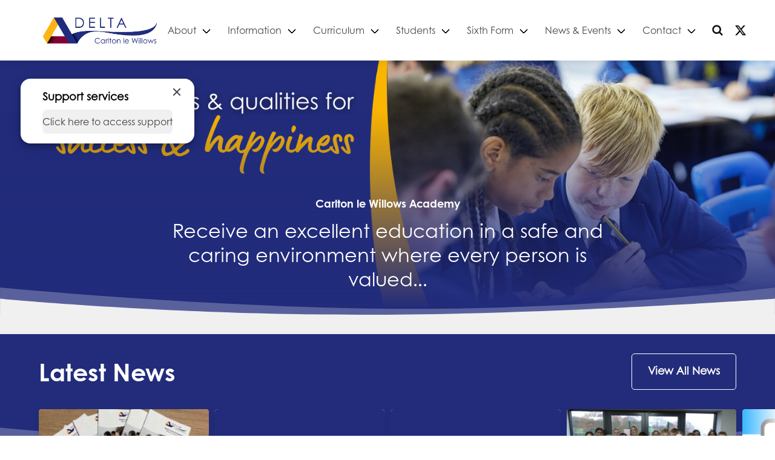

--- FILE ---
content_type: text/html; charset=UTF-8
request_url: https://clwacademy.org.uk/
body_size: 12420
content:
<!DOCTYPE html>
<html lang="en-GB" class="no-js">
	<head>
		<meta charset="UTF-8">
		<meta name="viewport" content="width=device-width, initial-scale=1">

		<link href="//www.google-analytics.com" rel="dns-prefetch">

		<meta http-equiv="X-UA-Compatible" content="IE=edge,chrome=1">
		<meta name="viewport" content="width=device-width, initial-scale=1.0">
		<meta name="description" content="Delta Academies Trust">

		<meta name='robots' content='index, follow, max-image-preview:large, max-snippet:-1, max-video-preview:-1' />
	<style>img:is([sizes="auto" i], [sizes^="auto," i]) { contain-intrinsic-size: 3000px 1500px }</style>
	
<!-- Google Tag Manager for WordPress by gtm4wp.com -->
<script data-cfasync="false" data-pagespeed-no-defer>
	var gtm4wp_datalayer_name = "dataLayer";
	var dataLayer = dataLayer || [];
</script>
<!-- End Google Tag Manager for WordPress by gtm4wp.com -->
	<!-- This site is optimized with the Yoast SEO plugin v26.7 - https://yoast.com/wordpress/plugins/seo/ -->
	<title>Carlton le Willows Academy - Carlton le Willows Academy</title>
	<link rel="canonical" href="https://clwacademy.org.uk/" />
	<meta property="og:locale" content="en_GB" />
	<meta property="og:type" content="website" />
	<meta property="og:title" content="Carlton le Willows Academy - Carlton le Willows Academy" />
	<meta property="og:url" content="https://clwacademy.org.uk/" />
	<meta property="og:site_name" content="Carlton le Willows Academy" />
	<meta property="article:modified_time" content="2025-07-18T10:30:49+00:00" />
	<meta property="og:image" content="https://clwacademy.org.uk/wp-content/uploads/sites/135/sites/386/2023/12/Academy-Open-evening-X-header.png" />
	<meta property="og:image:width" content="1500" />
	<meta property="og:image:height" content="500" />
	<meta property="og:image:type" content="image/png" />
	<meta name="twitter:card" content="summary_large_image" />
	<script type="application/ld+json" class="yoast-schema-graph">{"@context":"https://schema.org","@graph":[{"@type":"WebPage","@id":"https://clwacademy.org.uk/","url":"https://clwacademy.org.uk/","name":"Carlton le Willows Academy - Carlton le Willows Academy","isPartOf":{"@id":"https://clwacademy.org.uk/#website"},"about":{"@id":"https://clwacademy.org.uk/#organization"},"primaryImageOfPage":{"@id":"https://clwacademy.org.uk/#primaryimage"},"image":{"@id":"https://clwacademy.org.uk/#primaryimage"},"thumbnailUrl":"https://clwacademy.org.uk/wp-content/uploads/sites/135/sites/386/2023/12/Academy-Open-evening-X-header.png","datePublished":"2023-12-01T14:46:56+00:00","dateModified":"2025-07-18T10:30:49+00:00","breadcrumb":{"@id":"https://clwacademy.org.uk/#breadcrumb"},"inLanguage":"en-GB","potentialAction":[{"@type":"ReadAction","target":["https://clwacademy.org.uk/"]}]},{"@type":"ImageObject","inLanguage":"en-GB","@id":"https://clwacademy.org.uk/#primaryimage","url":"https://clwacademy.org.uk/wp-content/uploads/sites/135/sites/386/2023/12/Academy-Open-evening-X-header.png","contentUrl":"https://clwacademy.org.uk/wp-content/uploads/sites/135/sites/386/2023/12/Academy-Open-evening-X-header.png","width":1500,"height":500},{"@type":"BreadcrumbList","@id":"https://clwacademy.org.uk/#breadcrumb","itemListElement":[{"@type":"ListItem","position":1,"name":"Home"}]},{"@type":"WebSite","@id":"https://clwacademy.org.uk/#website","url":"https://clwacademy.org.uk/","name":"Carlton le Willows Academy","description":"Delta Academies Trust","publisher":{"@id":"https://clwacademy.org.uk/#organization"},"potentialAction":[{"@type":"SearchAction","target":{"@type":"EntryPoint","urlTemplate":"https://clwacademy.org.uk/?s={search_term_string}"},"query-input":{"@type":"PropertyValueSpecification","valueRequired":true,"valueName":"search_term_string"}}],"inLanguage":"en-GB"},{"@type":"Organization","@id":"https://clwacademy.org.uk/#organization","name":"Carlton le Willows Academy","url":"https://clwacademy.org.uk/","logo":{"@type":"ImageObject","inLanguage":"en-GB","@id":"https://clwacademy.org.uk/#/schema/logo/image/","url":"https://clwacademy.org.uk/wp-content/uploads/sites/135/sites/386/2023/12/cropped-CarltonleWillows_DELTA-01-e1702288646652.png","contentUrl":"https://clwacademy.org.uk/wp-content/uploads/sites/135/sites/386/2023/12/cropped-CarltonleWillows_DELTA-01-e1702288646652.png","width":1512,"height":455,"caption":"Carlton le Willows Academy"},"image":{"@id":"https://clwacademy.org.uk/#/schema/logo/image/"}}]}</script>
	<!-- / Yoast SEO plugin. -->


<link rel='dns-prefetch' href='//clwacademy.org.uk' />
<link rel='dns-prefetch' href='//www.googletagmanager.com' />
<link rel="alternate" type="application/rss+xml" title="Carlton le Willows Academy &raquo; Feed" href="https://clwacademy.org.uk/feed/" />
<link rel="alternate" type="application/rss+xml" title="Carlton le Willows Academy &raquo; Comments Feed" href="https://clwacademy.org.uk/comments/feed/" />
<link rel="alternate" type="text/calendar" title="Carlton le Willows Academy &raquo; iCal Feed" href="https://clwacademy.org.uk/events/?ical=1" />
<link rel='stylesheet' id='wp-block-library-css' href='https://clwacademy.org.uk/wp-includes/css/dist/block-library/style.min.css?ver=6.8.3' type='text/css' media='all' />
<style id='classic-theme-styles-inline-css' type='text/css'>
/*! This file is auto-generated */
.wp-block-button__link{color:#fff;background-color:#32373c;border-radius:9999px;box-shadow:none;text-decoration:none;padding:calc(.667em + 2px) calc(1.333em + 2px);font-size:1.125em}.wp-block-file__button{background:#32373c;color:#fff;text-decoration:none}
</style>
<style id='global-styles-inline-css' type='text/css'>
:root{--wp--preset--aspect-ratio--square: 1;--wp--preset--aspect-ratio--4-3: 4/3;--wp--preset--aspect-ratio--3-4: 3/4;--wp--preset--aspect-ratio--3-2: 3/2;--wp--preset--aspect-ratio--2-3: 2/3;--wp--preset--aspect-ratio--16-9: 16/9;--wp--preset--aspect-ratio--9-16: 9/16;--wp--preset--color--black: #000000;--wp--preset--color--cyan-bluish-gray: #abb8c3;--wp--preset--color--white: #ffffff;--wp--preset--color--pale-pink: #f78da7;--wp--preset--color--vivid-red: #cf2e2e;--wp--preset--color--luminous-vivid-orange: #ff6900;--wp--preset--color--luminous-vivid-amber: #fcb900;--wp--preset--color--light-green-cyan: #7bdcb5;--wp--preset--color--vivid-green-cyan: #00d084;--wp--preset--color--pale-cyan-blue: #8ed1fc;--wp--preset--color--vivid-cyan-blue: #0693e3;--wp--preset--color--vivid-purple: #9b51e0;--wp--preset--color--blue: #222c7b;--wp--preset--color--purple: #87022e;--wp--preset--color--yellow: #fab500;--wp--preset--gradient--vivid-cyan-blue-to-vivid-purple: linear-gradient(135deg,rgba(6,147,227,1) 0%,rgb(155,81,224) 100%);--wp--preset--gradient--light-green-cyan-to-vivid-green-cyan: linear-gradient(135deg,rgb(122,220,180) 0%,rgb(0,208,130) 100%);--wp--preset--gradient--luminous-vivid-amber-to-luminous-vivid-orange: linear-gradient(135deg,rgba(252,185,0,1) 0%,rgba(255,105,0,1) 100%);--wp--preset--gradient--luminous-vivid-orange-to-vivid-red: linear-gradient(135deg,rgba(255,105,0,1) 0%,rgb(207,46,46) 100%);--wp--preset--gradient--very-light-gray-to-cyan-bluish-gray: linear-gradient(135deg,rgb(238,238,238) 0%,rgb(169,184,195) 100%);--wp--preset--gradient--cool-to-warm-spectrum: linear-gradient(135deg,rgb(74,234,220) 0%,rgb(151,120,209) 20%,rgb(207,42,186) 40%,rgb(238,44,130) 60%,rgb(251,105,98) 80%,rgb(254,248,76) 100%);--wp--preset--gradient--blush-light-purple: linear-gradient(135deg,rgb(255,206,236) 0%,rgb(152,150,240) 100%);--wp--preset--gradient--blush-bordeaux: linear-gradient(135deg,rgb(254,205,165) 0%,rgb(254,45,45) 50%,rgb(107,0,62) 100%);--wp--preset--gradient--luminous-dusk: linear-gradient(135deg,rgb(255,203,112) 0%,rgb(199,81,192) 50%,rgb(65,88,208) 100%);--wp--preset--gradient--pale-ocean: linear-gradient(135deg,rgb(255,245,203) 0%,rgb(182,227,212) 50%,rgb(51,167,181) 100%);--wp--preset--gradient--electric-grass: linear-gradient(135deg,rgb(202,248,128) 0%,rgb(113,206,126) 100%);--wp--preset--gradient--midnight: linear-gradient(135deg,rgb(2,3,129) 0%,rgb(40,116,252) 100%);--wp--preset--font-size--small: 13px;--wp--preset--font-size--medium: 20px;--wp--preset--font-size--large: 36px;--wp--preset--font-size--x-large: 42px;--wp--preset--spacing--20: 0.44rem;--wp--preset--spacing--30: 0.67rem;--wp--preset--spacing--40: 1rem;--wp--preset--spacing--50: 1.5rem;--wp--preset--spacing--60: 2.25rem;--wp--preset--spacing--70: 3.38rem;--wp--preset--spacing--80: 5.06rem;--wp--preset--shadow--natural: 6px 6px 9px rgba(0, 0, 0, 0.2);--wp--preset--shadow--deep: 12px 12px 50px rgba(0, 0, 0, 0.4);--wp--preset--shadow--sharp: 6px 6px 0px rgba(0, 0, 0, 0.2);--wp--preset--shadow--outlined: 6px 6px 0px -3px rgba(255, 255, 255, 1), 6px 6px rgba(0, 0, 0, 1);--wp--preset--shadow--crisp: 6px 6px 0px rgba(0, 0, 0, 1);}:where(.is-layout-flex){gap: 0.5em;}:where(.is-layout-grid){gap: 0.5em;}body .is-layout-flex{display: flex;}.is-layout-flex{flex-wrap: wrap;align-items: center;}.is-layout-flex > :is(*, div){margin: 0;}body .is-layout-grid{display: grid;}.is-layout-grid > :is(*, div){margin: 0;}:where(.wp-block-columns.is-layout-flex){gap: 2em;}:where(.wp-block-columns.is-layout-grid){gap: 2em;}:where(.wp-block-post-template.is-layout-flex){gap: 1.25em;}:where(.wp-block-post-template.is-layout-grid){gap: 1.25em;}.has-black-color{color: var(--wp--preset--color--black) !important;}.has-cyan-bluish-gray-color{color: var(--wp--preset--color--cyan-bluish-gray) !important;}.has-white-color{color: var(--wp--preset--color--white) !important;}.has-pale-pink-color{color: var(--wp--preset--color--pale-pink) !important;}.has-vivid-red-color{color: var(--wp--preset--color--vivid-red) !important;}.has-luminous-vivid-orange-color{color: var(--wp--preset--color--luminous-vivid-orange) !important;}.has-luminous-vivid-amber-color{color: var(--wp--preset--color--luminous-vivid-amber) !important;}.has-light-green-cyan-color{color: var(--wp--preset--color--light-green-cyan) !important;}.has-vivid-green-cyan-color{color: var(--wp--preset--color--vivid-green-cyan) !important;}.has-pale-cyan-blue-color{color: var(--wp--preset--color--pale-cyan-blue) !important;}.has-vivid-cyan-blue-color{color: var(--wp--preset--color--vivid-cyan-blue) !important;}.has-vivid-purple-color{color: var(--wp--preset--color--vivid-purple) !important;}.has-black-background-color{background-color: var(--wp--preset--color--black) !important;}.has-cyan-bluish-gray-background-color{background-color: var(--wp--preset--color--cyan-bluish-gray) !important;}.has-white-background-color{background-color: var(--wp--preset--color--white) !important;}.has-pale-pink-background-color{background-color: var(--wp--preset--color--pale-pink) !important;}.has-vivid-red-background-color{background-color: var(--wp--preset--color--vivid-red) !important;}.has-luminous-vivid-orange-background-color{background-color: var(--wp--preset--color--luminous-vivid-orange) !important;}.has-luminous-vivid-amber-background-color{background-color: var(--wp--preset--color--luminous-vivid-amber) !important;}.has-light-green-cyan-background-color{background-color: var(--wp--preset--color--light-green-cyan) !important;}.has-vivid-green-cyan-background-color{background-color: var(--wp--preset--color--vivid-green-cyan) !important;}.has-pale-cyan-blue-background-color{background-color: var(--wp--preset--color--pale-cyan-blue) !important;}.has-vivid-cyan-blue-background-color{background-color: var(--wp--preset--color--vivid-cyan-blue) !important;}.has-vivid-purple-background-color{background-color: var(--wp--preset--color--vivid-purple) !important;}.has-black-border-color{border-color: var(--wp--preset--color--black) !important;}.has-cyan-bluish-gray-border-color{border-color: var(--wp--preset--color--cyan-bluish-gray) !important;}.has-white-border-color{border-color: var(--wp--preset--color--white) !important;}.has-pale-pink-border-color{border-color: var(--wp--preset--color--pale-pink) !important;}.has-vivid-red-border-color{border-color: var(--wp--preset--color--vivid-red) !important;}.has-luminous-vivid-orange-border-color{border-color: var(--wp--preset--color--luminous-vivid-orange) !important;}.has-luminous-vivid-amber-border-color{border-color: var(--wp--preset--color--luminous-vivid-amber) !important;}.has-light-green-cyan-border-color{border-color: var(--wp--preset--color--light-green-cyan) !important;}.has-vivid-green-cyan-border-color{border-color: var(--wp--preset--color--vivid-green-cyan) !important;}.has-pale-cyan-blue-border-color{border-color: var(--wp--preset--color--pale-cyan-blue) !important;}.has-vivid-cyan-blue-border-color{border-color: var(--wp--preset--color--vivid-cyan-blue) !important;}.has-vivid-purple-border-color{border-color: var(--wp--preset--color--vivid-purple) !important;}.has-vivid-cyan-blue-to-vivid-purple-gradient-background{background: var(--wp--preset--gradient--vivid-cyan-blue-to-vivid-purple) !important;}.has-light-green-cyan-to-vivid-green-cyan-gradient-background{background: var(--wp--preset--gradient--light-green-cyan-to-vivid-green-cyan) !important;}.has-luminous-vivid-amber-to-luminous-vivid-orange-gradient-background{background: var(--wp--preset--gradient--luminous-vivid-amber-to-luminous-vivid-orange) !important;}.has-luminous-vivid-orange-to-vivid-red-gradient-background{background: var(--wp--preset--gradient--luminous-vivid-orange-to-vivid-red) !important;}.has-very-light-gray-to-cyan-bluish-gray-gradient-background{background: var(--wp--preset--gradient--very-light-gray-to-cyan-bluish-gray) !important;}.has-cool-to-warm-spectrum-gradient-background{background: var(--wp--preset--gradient--cool-to-warm-spectrum) !important;}.has-blush-light-purple-gradient-background{background: var(--wp--preset--gradient--blush-light-purple) !important;}.has-blush-bordeaux-gradient-background{background: var(--wp--preset--gradient--blush-bordeaux) !important;}.has-luminous-dusk-gradient-background{background: var(--wp--preset--gradient--luminous-dusk) !important;}.has-pale-ocean-gradient-background{background: var(--wp--preset--gradient--pale-ocean) !important;}.has-electric-grass-gradient-background{background: var(--wp--preset--gradient--electric-grass) !important;}.has-midnight-gradient-background{background: var(--wp--preset--gradient--midnight) !important;}.has-small-font-size{font-size: var(--wp--preset--font-size--small) !important;}.has-medium-font-size{font-size: var(--wp--preset--font-size--medium) !important;}.has-large-font-size{font-size: var(--wp--preset--font-size--large) !important;}.has-x-large-font-size{font-size: var(--wp--preset--font-size--x-large) !important;}
:where(.wp-block-post-template.is-layout-flex){gap: 1.25em;}:where(.wp-block-post-template.is-layout-grid){gap: 1.25em;}
:where(.wp-block-columns.is-layout-flex){gap: 2em;}:where(.wp-block-columns.is-layout-grid){gap: 2em;}
:root :where(.wp-block-pullquote){font-size: 1.5em;line-height: 1.6;}
</style>
<link rel='stylesheet' id='wp-smart-crop-renderer-css' href='https://clwacademy.org.uk/wp-content/plugins/wp-smartcrop/css/image-renderer.css?ver=2.0.10' type='text/css' media='all' />
<link rel='stylesheet' id='child-styles-css' href='https://clwacademy.org.uk/wp-content/themes/delta--academies/resources/dist/css/style.min.css?ver=1.5.4' type='text/css' media='all' />
<link rel='stylesheet' id='css_swiper-css' href='https://clwacademy.org.uk/wp-content/themes/delta-trust--parent/resources/dist/swiper/swiper-bundle.min.css?ver=1.5.27' type='text/css' media='all' />
<link rel='stylesheet' id='parent-styles-css' href='https://clwacademy.org.uk/wp-content/themes/delta-trust--parent/resources/dist/css/style.min.css?ver=1.5.27' type='text/css' media='all' />
<script type="text/javascript" src="https://clwacademy.org.uk/wp-includes/js/jquery/jquery.min.js?ver=3.7.1" id="jquery-core-js"></script>
<script type="text/javascript" src="https://clwacademy.org.uk/wp-includes/js/jquery/jquery-migrate.min.js?ver=3.4.1" id="jquery-migrate-js"></script>
<link rel="https://api.w.org/" href="https://clwacademy.org.uk/wp-json/" /><link rel="alternate" title="JSON" type="application/json" href="https://clwacademy.org.uk/wp-json/wp/v2/pages/340" />
<link rel='shortlink' href='https://clwacademy.org.uk/' />
<link rel="alternate" title="oEmbed (JSON)" type="application/json+oembed" href="https://clwacademy.org.uk/wp-json/oembed/1.0/embed?url=https%3A%2F%2Fclwacademy.org.uk%2F" />
<link rel="alternate" title="oEmbed (XML)" type="text/xml+oembed" href="https://clwacademy.org.uk/wp-json/oembed/1.0/embed?url=https%3A%2F%2Fclwacademy.org.uk%2F&#038;format=xml" />

<style>
	.popup .img {
		max-width: 50px;
		max-height: 50px;
	}

	.popup {
		position: absolute;
		top: 130px;
		left: 34px;
		display: flex;
		min-width: 200px;
		max-width: 400px;
		background-color: #fff;
		border-radius: 16px;
		padding: 16px 16px 8px;
		z-index: 9999;
		box-shadow: 0 4px 8px 0 rgba(0, 0, 0, 0.2), 0 6px 20px 0 rgba(0, 0, 0, 0.19);
	}

	@media(max-width: 768px) {
		.popup {
			max-width: 96%;
			min-width: 96%;
			width: 96%;
			left: 2%;
			margin: 0;
		}
	}

	.popup.right {
		right: 2%;
		left: initial;
	}

	.popup__img--wrap {
		display: flex;
		justify-content: center;
		align-items: center;
		width: 60px;
		height: 60px;
		border-radius: 60%;
		background-color: #FEEDF6;
	}

	.popup__img--wrap img {
		width: 30px;
		height: 30px;
	}

	.popup__message {
		padding: 0 20px;
		position: relative;
	}

	.popup__message-title {
		font-size: 18px;
		font-weight: 700;
	}

	.popup__button--add,
	.popup__button--dismiss {
		display: flex;
		align-items: center;
		justify-content: center;
		width: 100%;
		border-radius: 8px;
		height: 40px;
		margin: 8px 0;
		transition: all 0.4s ease-in;
	}

	.popup__button--add {
		background: #fff;
		color: #3f4444;
		border: 1px solid #3f4444;
	}

	.popup__button--add:hover {
		background: #f0f0f0;
		color: #3f4444;
		text-decoration: none;
	}

	.popup__button--dismiss {
		background: #f0f0f0;
		color: #3f4444;
	}

	.popup__button--dismiss a {
		font-weight: 700;
	}

	.popup__button--dismiss:hover {
		background: #e6e6e6;
		color: #3f4444;
		text-decoration: none;
	}

	.popup__close {
		position: absolute;
		top: 5px;
		right: 5px;
		width: 16px;
		height: 16px;
		cursor: pointer;
	}

	.popup__close span {
		position: absolute;
		top: 0;
		left: 0;
		transform: rotate(45deg);
		background-color: #3f4444;
		height: 2px;
		width: 16px;
	}

	.popup__close span:last-child {
		transform: rotate(-45deg);
	}
</style>


<script>
	/**
	 * CHANGED: use PHP-generated unique cookie name.
	 */
	const ALERT_COOKIE_KEY = "smile-alert-dismissed-f903603744b80a2a0b36068853a4635b";

	function createCookie(name, value, days) {
		var expires;

		if (days) {
			var date = new Date();
			date.setTime(date.getTime() + (days * 24 * 60 * 60 * 1000));
			expires = "; expires=" + date.toGMTString();
		} else {
			expires = "";
		}

		// Optional: set SameSite=Lax; add Secure on HTTPS
		var secure = (location.protocol === 'https:') ? '; Secure' : '';
		document.cookie = encodeURIComponent(name) + "=" + encodeURIComponent(value) + expires + "; path=/; samesite=lax" + secure;
	}

	function getCookie(cname) {
		let name = cname + "=";
		let decodedCookie = decodeURIComponent(document.cookie);
		let ca = decodedCookie.split(';');

		for(let i = 0; i < ca.length; i++) {
			let c = ca[i];
			while (c.charAt(0) == ' ') {
				c = c.substring(1);
			}
			if (c.indexOf(name) == 0) {
				return c.substring(name.length, c.length);
			}
		}
		return "";
	}

	window.addEventListener('load', function () {
		var body = document.body;
		var message = ``;

		/**
		 * CHANGED: read/write the unique cookie instead of a fixed name.
		 */
		var cookie = getCookie(ALERT_COOKIE_KEY);

		if ( '1' !== cookie ) {
			body.insertAdjacentHTML(
				'afterbegin',
				`<div class="popup left" id="smile-popup-alert" style="top: 130px;">
		<div class="popup__message">
			<div class="popup__close" style="float: right;" id="dismiss-smile-alert">
		<span></span>
		<span></span>
	</div>
			<div class="popup__message-title">
				Support services
			</div>
			<div class="popup__message-body">
				
			</div>
			<a class="popup__button--dismiss" href="https://clwacademy.org.uk/knowledge-base/pupil-safety/">Click here to access support</a>
		</div>
	</div>`
			);
		}

		if ( document.getElementById('dismiss-smile-alert') ) {
			document.getElementById('dismiss-smile-alert').addEventListener('click', function() {
				document.getElementById('smile-popup-alert').style.display = 'none';
				// CHANGED: add 30-day expiry so dismissal persists predictably
				createCookie(ALERT_COOKIE_KEY, '1', 30);
			})
		}

	});
</script>

<meta name="generator" content="Heroic Knowledge Base v2.21.1" />
<meta name="generator" content="Site Kit by Google 1.170.0" /><meta name="tec-api-version" content="v1"><meta name="tec-api-origin" content="https://clwacademy.org.uk"><link rel="alternate" href="https://clwacademy.org.uk/wp-json/tribe/events/v1/" />
<!-- Google Tag Manager for WordPress by gtm4wp.com -->
<!-- GTM Container placement set to footer -->
<script data-cfasync="false" data-pagespeed-no-defer>
	var dataLayer_content = {"pagePostType":"frontpage","pagePostType2":"single-page","pagePostAuthor":"Jon"};
	dataLayer.push( dataLayer_content );
</script>
<script data-cfasync="false" data-pagespeed-no-defer>
(function(w,d,s,l,i){w[l]=w[l]||[];w[l].push({'gtm.start':
new Date().getTime(),event:'gtm.js'});var f=d.getElementsByTagName(s)[0],
j=d.createElement(s),dl=l!='dataLayer'?'&l='+l:'';j.async=true;j.src=
'//www.googletagmanager.com/gtm.js?id='+i+dl;f.parentNode.insertBefore(j,f);
})(window,document,'script','dataLayer','GTM-T5V8WQRB');
</script>
<!-- End Google Tag Manager for WordPress by gtm4wp.com --><link rel="icon" href="https://clwacademy.org.uk/wp-content/uploads/sites/135/sites/386/2023/12/cropped-DATelement-small-32x32.jpg" sizes="32x32" />
<link rel="icon" href="https://clwacademy.org.uk/wp-content/uploads/sites/135/sites/386/2023/12/cropped-DATelement-small-192x192.jpg" sizes="192x192" />
<link rel="apple-touch-icon" href="https://clwacademy.org.uk/wp-content/uploads/sites/135/sites/386/2023/12/cropped-DATelement-small-180x180.jpg" />
<meta name="msapplication-TileImage" content="https://clwacademy.org.uk/wp-content/uploads/sites/135/sites/386/2023/12/cropped-DATelement-small-270x270.jpg" />
	</head>

	
	<body class="home wp-singular page-template-default page page-id-340 wp-custom-logo wp-theme-delta-trust--parent wp-child-theme-delta--academies tribe-no-js">
		
			<a href="#main" class="skip-to">Skip to main</a>

			<nav class="navbar" id="navbar" role="navigation" aria-label="main navigation">
				<div class="container">
					<div class="navbar-brand">
						<a class="logo logo--header" href="https://clwacademy.org.uk" title="Go to home page">
							<img src="https://clwacademy.org.uk/wp-content/uploads/sites/135/sites/386/2023/12/cropped-CarltonleWillows_DELTA-01-e1702288646652.png" alt="Carlton le Willows Academy" class="logo__img">						</a>

						<a role="button" class="navbar-burger" id="toggle-menu">
							<span aria-hidden="true"></span>
							<span aria-hidden="true"></span>
							<span aria-hidden="true"></span>
							<div class="navbar-burger-text">Menu</div>
						</a>
					</div>
					<div class="navbar-menu" id="menu">
						<div class="navbar-end">
							<div class="navbar-item has-dropdown is-hoverable" data-target="dropdown"><!-- START DROPDOWN-->
<a class="menu-item menu-item-type-post_type menu-item-object-page menu-item-has-children menu-item-23 navbar-item dropdown navbar-link" title="About" href="https://clwacademy.org.uk/about/" id="menu-item-23">About</a><div class="navbar-dropdown is-boxed"><a class="menu-item menu-item-type-post_type menu-item-object-page menu-item-46 navbar-item" title="Ethos &amp; Values" href="https://clwacademy.org.uk/about/ethos-values/">Ethos &amp; Values</a>
<a class="menu-item menu-item-type-post_type menu-item-object-page menu-item-45 navbar-item" title="Mission Statement" href="https://clwacademy.org.uk/about/mission-statement/">Mission Statement</a>
<a class="menu-item menu-item-type-post_type menu-item-object-page menu-item-44 navbar-item" title="Prospectus" href="https://clwacademy.org.uk/about/prospectus/">Prospectus</a>
<a class="menu-item menu-item-type-post_type menu-item-object-page menu-item-43 navbar-item" title="Trust Promise" href="https://clwacademy.org.uk/about/trust-promise/">Trust Promise</a>
<a class="menu-item menu-item-type-post_type menu-item-object-page menu-item-42 navbar-item" title="Teaching &amp; Learning" href="https://clwacademy.org.uk/about/teaching-learning/">Teaching &amp; Learning</a>
<a class="menu-item menu-item-type-custom menu-item-object-custom menu-item-47 navbar-item" title="Ofsted" href="https://reports.ofsted.gov.uk/provider/23/150524">Ofsted</a>
<a class="menu-item menu-item-type-post_type menu-item-object-page menu-item-41 navbar-item" title="Awards" href="https://clwacademy.org.uk/about/awards/">Awards</a>
<a class="menu-item menu-item-type-post_type menu-item-object-page menu-item-40 navbar-item" title="Services &amp; Lettings" href="https://clwacademy.org.uk/about/services-lettings/">Services &amp; Lettings</a>
<a class="menu-item menu-item-type-custom menu-item-object-custom menu-item-443 navbar-item" title="Academy Statutory Information" href="https://www.clwacademy.org.uk/knowledge-base/academy-statutory-governance-and-policy/">Academy Statutory Information</a>
<a class="menu-item menu-item-type-custom menu-item-object-custom menu-item-429 navbar-item" title="Trust Statutory Governance" href="https://www.deltatrust.org.uk/knowledge-base/governance-and-policy-documents/">Trust Statutory Governance</a>
</div><!-- END LEVEL -->
</div><!-- END DROPDOWN-->
<div class="navbar-item has-dropdown is-hoverable" data-target="dropdown"><!-- START DROPDOWN-->
<a class="menu-item menu-item-type-custom menu-item-object-custom menu-item-has-children menu-item-51 navbar-item dropdown navbar-link" title="Information" href="#" id="menu-item-51">Information</a><div class="navbar-dropdown is-boxed">	<div class="navbar-item has-dropdown is-hoverable" data-target="dropdown"><!-- START DROPDOWN-->
<a class="menu-item menu-item-type-custom menu-item-object-custom menu-item-has-children menu-item-52 navbar-item dropdown navbar-link" title="Academy" href="#" id="menu-item-52">Academy</a>	<div class="navbar-dropdown is-boxed"><a class="menu-item menu-item-type-custom menu-item-object-custom menu-item-62 navbar-item" title="Attendance" href="https://www.clwacademy.org.uk/knowledge-base/attendance/">Attendance</a>
<a class="menu-item menu-item-type-custom menu-item-object-custom menu-item-63 navbar-item" title="Academy Day" href="https://www.clwacademy.org.uk/knowledge-base/academy-day/">Academy Day</a>
<a class="menu-item menu-item-type-custom menu-item-object-custom menu-item-64 navbar-item" title="Catering" href="https://www.clwacademy.org.uk/knowledge-base/catering/">Catering</a>
<a class="menu-item menu-item-type-post_type menu-item-object-page menu-item-1382 navbar-item" title="Enrichment" href="https://clwacademy.org.uk/enrichment-2/">Enrichment</a>
<a class="menu-item menu-item-type-post_type menu-item-object-page menu-item-2093 navbar-item" title="Parent Partnership" href="https://clwacademy.org.uk/parent-partnership/">Parent Partnership</a>
	</div><!-- END LEVEL -->
</div><!-- END DROPDOWN-->
<a class="menu-item menu-item-type-post_type menu-item-object-page menu-item-85 navbar-item" title="Pupil Premium" href="https://clwacademy.org.uk/pupil-premium/">Pupil Premium</a>
<a class="menu-item menu-item-type-post_type menu-item-object-page menu-item-84 navbar-item" title="SEND" href="https://clwacademy.org.uk/send/">SEND</a>
<a class="menu-item menu-item-type-post_type menu-item-object-page menu-item-83 navbar-item" title="Transition" href="https://clwacademy.org.uk/transition/">Transition</a>
<a class="menu-item menu-item-type-post_type menu-item-object-page menu-item-82 navbar-item" title="Student Leadership" href="https://clwacademy.org.uk/student-leadership/">Student Leadership</a>
	<div class="navbar-item has-dropdown is-hoverable" data-target="dropdown"><!-- START DROPDOWN-->
<a class="menu-item menu-item-type-custom menu-item-object-custom menu-item-has-children menu-item-65 navbar-item dropdown navbar-link" title="Uniform" href="https://www.clwacademy.org.uk/knowledge-base/uniform/" id="menu-item-65">Uniform</a>	<div class="navbar-dropdown is-boxed"><a class="menu-item menu-item-type-post_type menu-item-object-page menu-item-1737 navbar-item" title="Hair, Jewellery, Make Up" href="https://clwacademy.org.uk/hair-jewellery-make-up/">Hair, Jewellery, Make Up</a>
<a class="menu-item menu-item-type-post_type menu-item-object-page menu-item-1732 navbar-item" title="Other Equipment" href="https://clwacademy.org.uk/other-equipment/">Other Equipment</a>
	</div><!-- END LEVEL -->
</div><!-- END DROPDOWN-->
</div><!-- END LEVEL -->
</div><!-- END DROPDOWN-->
<div class="navbar-item has-dropdown is-hoverable" data-target="dropdown"><!-- START DROPDOWN-->
<a class="menu-item menu-item-type-custom menu-item-object-custom menu-item-has-children menu-item-87 navbar-item dropdown navbar-link" title="Curriculum" href="#" id="menu-item-87">Curriculum</a><div class="navbar-dropdown is-boxed"><a class="menu-item menu-item-type-post_type menu-item-object-page menu-item-99 navbar-item" title="Curriculum Overview" href="https://clwacademy.org.uk/curriculum-overview/">Curriculum Overview</a>
<a class="menu-item menu-item-type-post_type menu-item-object-page menu-item-1223 navbar-item" title="Year 9 Options Hub" href="https://clwacademy.org.uk/year-9-options-hub/">Year 9 Options Hub</a>
	<div class="navbar-item has-dropdown is-hoverable" data-target="dropdown"><!-- START DROPDOWN-->
<a class="menu-item menu-item-type-post_type menu-item-object-page menu-item-has-children menu-item-103 navbar-item dropdown navbar-link" title="Subjects" href="https://clwacademy.org.uk/curriculum-overview/subjects/" id="menu-item-103">Subjects</a>	<div class="navbar-dropdown is-boxed"><a class="menu-item menu-item-type-post_type menu-item-object-page menu-item-117 navbar-item" title="Core subjects" href="https://clwacademy.org.uk/curriculum-overview/subjects/core/">Core subjects</a>
<a class="menu-item menu-item-type-post_type menu-item-object-page menu-item-116 navbar-item" title="Key Stage 3" href="https://clwacademy.org.uk/curriculum-overview/subjects/key-stage-3/">Key Stage 3</a>
<a class="menu-item menu-item-type-post_type menu-item-object-page menu-item-115 navbar-item" title="Key Stage 4" href="https://clwacademy.org.uk/curriculum-overview/subjects/key-stage-4/">Key Stage 4</a>
<a class="menu-item menu-item-type-post_type menu-item-object-page menu-item-114 navbar-item" title="Key Stage 5" href="https://clwacademy.org.uk/curriculum-overview/subjects/key-stage-5/">Key Stage 5</a>
	</div><!-- END LEVEL -->
</div><!-- END DROPDOWN-->
<a class="menu-item menu-item-type-post_type menu-item-object-page menu-item-101 navbar-item" title="Oracy &amp; Literacy" href="https://clwacademy.org.uk/curriculum-overview/numeracy-literacy/">Oracy &amp; Literacy</a>
<a class="menu-item menu-item-type-post_type menu-item-object-page menu-item-2767 navbar-item" title="Personal Development" href="https://clwacademy.org.uk/personal-development/">Personal Development</a>
	<div class="navbar-item has-dropdown is-hoverable" data-target="dropdown"><!-- START DROPDOWN-->
<a class="menu-item menu-item-type-post_type menu-item-object-page menu-item-has-children menu-item-100 navbar-item dropdown navbar-link" title="Careers" href="https://clwacademy.org.uk/curriculum-overview/careers/" id="menu-item-100">Careers</a>	<div class="navbar-dropdown is-boxed"><a class="menu-item menu-item-type-post_type menu-item-object-page menu-item-125 navbar-item" title="Careers Programme" href="https://clwacademy.org.uk/curriculum-overview/careers/programme/">Careers Programme</a>
<a class="menu-item menu-item-type-post_type menu-item-object-page menu-item-124 navbar-item" title="Pathway" href="https://clwacademy.org.uk/curriculum-overview/careers/pathway/">Pathway</a>
	</div><!-- END LEVEL -->
</div><!-- END DROPDOWN-->
</div><!-- END LEVEL -->
</div><!-- END DROPDOWN-->
<div class="navbar-item has-dropdown is-hoverable" data-target="dropdown"><!-- START DROPDOWN-->
<a class="menu-item menu-item-type-custom menu-item-object-custom menu-item-has-children menu-item-127 navbar-item dropdown navbar-link" title="Students" href="#" id="menu-item-127">Students</a><div class="navbar-dropdown is-boxed"><a class="menu-item menu-item-type-post_type menu-item-object-page menu-item-140 navbar-item" title="Home Learning" href="https://clwacademy.org.uk/home-learning-for-students/">Home Learning</a>
<a class="menu-item menu-item-type-custom menu-item-object-custom menu-item-132 navbar-item" title="Pupil Safety" href="https://www.clwacademy.org.uk/knowledge-base/pupil-safety/">Pupil Safety</a>
	<div class="navbar-item has-dropdown is-hoverable" data-target="dropdown"><!-- START DROPDOWN-->
<a class="menu-item menu-item-type-custom menu-item-object-custom menu-item-has-children menu-item-141 navbar-item dropdown navbar-link" title="Exams" href="#" id="menu-item-141">Exams</a>	<div class="navbar-dropdown is-boxed"><a class="menu-item menu-item-type-post_type menu-item-object-page menu-item-139 navbar-item" title="Exams Information" href="https://clwacademy.org.uk/exams-schedule/">Exams Information</a>
<a class="menu-item menu-item-type-post_type menu-item-object-page menu-item-1840 navbar-item" title="Post Results Services" href="https://clwacademy.org.uk/post-results-services/">Post Results Services</a>
<a class="menu-item menu-item-type-post_type menu-item-object-page menu-item-138 navbar-item" title="Revision" href="https://clwacademy.org.uk/revision-tips/">Revision</a>
<a class="menu-item menu-item-type-post_type menu-item-object-page menu-item-146 navbar-item" title="Parent/Carer Guides" href="https://clwacademy.org.uk/parent-carer-guides/">Parent/Carer Guides</a>
	</div><!-- END LEVEL -->
</div><!-- END DROPDOWN-->
	<div class="navbar-item has-dropdown is-hoverable" data-target="dropdown"><!-- START DROPDOWN-->
<a class="menu-item menu-item-type-custom menu-item-object-custom menu-item-has-children menu-item-1656 navbar-item dropdown navbar-link" title="Student Resources" href="#" id="menu-item-1656">Student Resources</a>	<div class="navbar-dropdown is-boxed"><a class="menu-item menu-item-type-custom menu-item-object-custom menu-item-1655 navbar-item" title="AccessIt Online Library" href="https://uk.accessit.online/crl06/#!dashboard">AccessIt Online Library</a>
	</div><!-- END LEVEL -->
</div><!-- END DROPDOWN-->
</div><!-- END LEVEL -->
</div><!-- END DROPDOWN-->
<div class="navbar-item has-dropdown is-hoverable" data-target="dropdown"><!-- START DROPDOWN-->
<a class="menu-item menu-item-type-post_type menu-item-object-page menu-item-has-children menu-item-581 navbar-item dropdown navbar-link" title="Sixth Form" href="https://clwacademy.org.uk/sixth-form/" id="menu-item-581">Sixth Form</a><div class="navbar-dropdown is-boxed"><a class="menu-item menu-item-type-post_type menu-item-object-page menu-item-616 navbar-item" title="Joining our Sixth Form" href="https://clwacademy.org.uk/joining-our-sixth-form/">Joining our Sixth Form</a>
<a class="menu-item menu-item-type-post_type menu-item-object-page menu-item-619 navbar-item" title="Our Courses" href="https://clwacademy.org.uk/our-courses/">Our Courses</a>
<a class="menu-item menu-item-type-post_type menu-item-object-page menu-item-620 navbar-item" title="Dress Code" href="https://clwacademy.org.uk/dress-code/">Dress Code</a>
<a class="menu-item menu-item-type-post_type menu-item-object-page menu-item-617 navbar-item" title="6th Form Dates" href="https://clwacademy.org.uk/6th-form-dates/">6th Form Dates</a>
<a class="menu-item menu-item-type-post_type menu-item-object-page menu-item-2875 navbar-item" title="Destinations" href="https://clwacademy.org.uk/destinations/">Destinations</a>
<a class="menu-item menu-item-type-post_type menu-item-object-page menu-item-2781 navbar-item" title="Sixth Form Newsletters" href="https://clwacademy.org.uk/sixth-form-newsletters/">Sixth Form Newsletters</a>
<a class="menu-item menu-item-type-post_type menu-item-object-page menu-item-2861 navbar-item" title="Student Council" href="https://clwacademy.org.uk/student-council/">Student Council</a>
	<div class="navbar-item has-dropdown is-hoverable" data-target="dropdown"><!-- START DROPDOWN-->
<a class="menu-item menu-item-type-post_type menu-item-object-page menu-item-has-children menu-item-614 navbar-item dropdown navbar-link" title="Enrichment" href="https://clwacademy.org.uk/enrichment/" id="menu-item-614">Enrichment</a>	<div class="navbar-dropdown is-boxed">		<div class="navbar-item has-dropdown is-hoverable" data-target="dropdown"><!-- START DROPDOWN-->
<a class="menu-item menu-item-type-post_type menu-item-object-page menu-item-has-children menu-item-615 navbar-item dropdown navbar-link" title="Contact our Sixth Form" href="https://clwacademy.org.uk/contact-our-sixth-form/" id="menu-item-615">Contact our Sixth Form</a></div><!-- END DROPDOWN-->
	</div><!-- END LEVEL -->
</div><!-- END DROPDOWN-->
</div><!-- END LEVEL -->
</div><!-- END DROPDOWN-->
<div class="navbar-item has-dropdown is-hoverable" data-target="dropdown"><!-- START DROPDOWN-->
<a class="menu-item menu-item-type-custom menu-item-object-custom menu-item-has-children menu-item-150 navbar-item dropdown navbar-link" title="News &amp; Events" href="#" id="menu-item-150">News &amp; Events</a><div class="navbar-dropdown is-boxed">	<div class="navbar-item has-dropdown is-hoverable" data-target="dropdown"><!-- START DROPDOWN-->
<a class="menu-item menu-item-type-custom menu-item-object-custom menu-item-has-children menu-item-151 navbar-item dropdown navbar-link" title="Calendar" id="menu-item-151">Calendar</a>	<div class="navbar-dropdown is-boxed"><a class="menu-item menu-item-type-custom menu-item-object-custom menu-item-165 navbar-item" title="Academy Day" href="https://www.clwacademy.org.uk/knowledge-base/academy-day/">Academy Day</a>
<a class="menu-item menu-item-type-custom menu-item-object-custom menu-item-170 navbar-item" title="Term Dates" href="https://www.clwacademy.org.uk/knowledge-base/term-dates/">Term Dates</a>
<a class="menu-item menu-item-type-custom menu-item-object-custom menu-item-169 navbar-item" title="Parents Evening" href="https://www.clwacademy.org.uk/knowledge-base/parents-evening/">Parents Evening</a>
<a class="menu-item menu-item-type-custom menu-item-object-custom menu-item-168 navbar-item" title="Open Evenings" href="https://www.clwacademy.org.uk/knowledge-base/open-evenings/">Open Evenings</a>
	</div><!-- END LEVEL -->
</div><!-- END DROPDOWN-->
<a class="menu-item menu-item-type-custom menu-item-object-custom menu-item-167 navbar-item" title="Letters" href="https://www.clwacademy.org.uk/knowledge-base/letters/">Letters</a>
<a class="menu-item menu-item-type-custom menu-item-object-custom menu-item-166 navbar-item" title="Newsletters" href="https://www.clwacademy.org.uk/knowledge-base/newsletters/">Newsletters</a>
<a class="menu-item menu-item-type-custom menu-item-object-custom menu-item-2267 navbar-item" title="Noticeboard" href="https://clwacademy.org.uk/noticeboard">Noticeboard</a>
<a class="menu-item menu-item-type-custom menu-item-object-custom menu-item-152 navbar-item" title="Latest News" href="https://www.clwacademy.org.uk/updates/">Latest News</a>
</div><!-- END LEVEL -->
</div><!-- END DROPDOWN-->
<div class="navbar-item has-dropdown is-hoverable" data-target="dropdown"><!-- START DROPDOWN-->
<a class="menu-item menu-item-type-custom menu-item-object-custom menu-item-has-children menu-item-173 navbar-item dropdown navbar-link" title="Contact" href="#" id="menu-item-173">Contact</a><div class="navbar-dropdown is-boxed"><a class="menu-item menu-item-type-post_type menu-item-object-page menu-item-172 navbar-item" title="Academy Contact Info" href="https://clwacademy.org.uk/contact/">Academy Contact Info</a>
<a class="menu-item menu-item-type-post_type menu-item-object-page menu-item-1127 navbar-item" title="Staff List" href="https://clwacademy.org.uk/staff-list/">Staff List</a>
<a class="menu-item menu-item-type-post_type menu-item-object-page menu-item-181 navbar-item" title="Academy Advisory Board" href="https://clwacademy.org.uk/contact/academy-advisory-board/">Academy Advisory Board</a>
<a class="menu-item menu-item-type-custom menu-item-object-custom menu-item-1616 navbar-item" title="Vacancies" href="https://www.deltatrust.org.uk/careers-with-delta/">Vacancies</a>
<a class="menu-item menu-item-type-post_type menu-item-object-page menu-item-585 navbar-item" title="Alumni" href="https://clwacademy.org.uk/contact/alumni/">Alumni</a>
</div><!-- END LEVEL -->
</div><!-- END DROPDOWN-->
							<div class="navbar-item has-dropdown is-hoverable">
								<a class="navbar-item navbar-link dropdown navbar__search" href="#">
									<img src="https://clwacademy.org.uk/wp-content/themes/delta-trust--parent/resources/dist/img/search.svg" alt="Toggle search" class="navbar__search-icon">
									<span class="is-sr-only">Toggle search</span>
								</a>
								<div class="navbar-dropdown is-boxed navbar__search-dropdown">
									<div class="navbar__search-box">
										<form method="get" action="https://clwacademy.org.uk">
											<input class="navbar__search-input" type="text" name="s" placeholder="Enter a search term&hellip;">
											<button type="submit" class="navbar__search-btn">
												<span class="is-sr-only">Search</span>
												<img width="16" src="https://clwacademy.org.uk/wp-content/themes/delta-trust--parent/resources/dist/img/icons/search.svg" alt="" class="navbar__search-btn-icon">
											</button>
										</form>
									</div>
								</div>
							</div>
															<a class="menu-item navbar-item navbar__twitter" href="https://twitter.com/DeltaCLW">
									<img src="https://clwacademy.org.uk/wp-content/themes/delta-trust--parent/resources/dist/img/icons/twitter.svg" alt="Twitter logo" class="navbar__twitter-icon">
									<span class="is-sr-only">Follow us on Twitter</span>
								</a>
																				</div>
					</div>
				</div>
			</nav>

			<main id="main">
<div class="academy-banner">
	<div class="academy-banner__image-wrap video-wrap">
				<img width="1500" height="500" src="https://clwacademy.org.uk/wp-content/uploads/sites/135/sites/386/2023/12/Academy-Open-evening-X-header.png" class="academy-banner__image wp-post-image" alt="" decoding="async" fetchpriority="high" srcset="https://clwacademy.org.uk/wp-content/uploads/sites/135/sites/386/2023/12/Academy-Open-evening-X-header.png 1500w, https://clwacademy.org.uk/wp-content/uploads/sites/135/sites/386/2023/12/Academy-Open-evening-X-header-1024x341.png 1024w, https://clwacademy.org.uk/wp-content/uploads/sites/135/sites/386/2023/12/Academy-Open-evening-X-header-768x256.png 768w, https://clwacademy.org.uk/wp-content/uploads/sites/135/sites/386/2023/12/Academy-Open-evening-X-header-50x17.png 50w, https://clwacademy.org.uk/wp-content/uploads/sites/135/sites/386/2023/12/Academy-Open-evening-X-header-1020x340.png 1020w" sizes="(max-width: 1500px) 100vw, 1500px" />			</div>
	<div class="academy-banner__content">
		<h1 class="academy-banner__intro">Carlton le Willows Academy</h1>
		<p class="academy-banner__tagline">Receive an excellent education in a safe and caring environment where every person is valued...</p>
	</div>
	
<svg class="off-page" width="0" height="0">
	<defs>
		<clipPath id="cardLandscapeClipPath" clipPathUnits="objectBoundingBox">
			<path transform="translate(-0.003, 0) scale(0.00146, 0.00236)" d="M649.65 0H0v424.5h649.65s36.6-94 36.6-202.18S649.65 0 649.65 0z" fill="#f0f0f0" />
		</clipPath>
	</defs>
</svg>

<svg class="off-page" width="0" height="0">
	<defs>
		<clipPath id="cardLandscapeClipPathMobile" clipPathUnits="objectBoundingBox">
			<path transform="scale(0.003125, 0.00490)" d="M0 0h320v178s-83 26-163 26S0 178 0 178V0z" />
		</clipPath>
	</defs>
</svg>
</div>


<div class="homepage-latest-news">
	<div class="container">
		<div class="homepage-latest-news__header">
			<h2 class="homepage-latest-news__title">Latest News</h2>
			<div class="wp-block-button is-style-outline">
				<a class="wp-block-button__link" href="https://clwacademy.org.uk/updates/">View All News</a>
			</div>
		</div>
		
	<div class="news-slider">
		  <div class="swiper-wrapper">

			
				
<div class="swiper-slide">
	<article class="archive-single archive-single--news" id="post-3050">
		<a class="archive-single__image-link"  href="https://clwacademy.org.uk/news/sixth-form-applications/">
							<img src="https://clwacademy.org.uk/wp-content/uploads/sites/135/sites/386/2025/11/6th-form-prospectuses-scaled-e1763376397435-292x193.jpg" class="archive-single__image wp-post-image" alt="" decoding="async" loading="lazy">
					</a>
		<!-- /post thumbnail -->
		<div class="archive-single__category">
			<p class="archive-single__category-text">News</p>
			<i class="archive-single__category-icon"></i>
		</div>
		<p class="archive-single__date">Last updated: 16th Dec 2025</p>		<!-- post title -->
		<h2 class="archive-single__title">
			<a href="https://clwacademy.org.uk/news/sixth-form-applications/" title="Sixth Form Applications">Sixth Form Applications</a>
		</h2>
		<!-- /post title -->
		<p class="archive-single__description">The deadline for applications for Carlton le Willows Academy Sixth Form is fast approaching. If...</p>
	</article>
</div>

			
				
<div class="swiper-slide">
	<article class="archive-single archive-single--news" id="post-3045">
		<a class="archive-single__image-link"  href="https://clwacademy.org.uk/news/the-link-issue-33/">
							<img src="https://clwacademy.org.uk/wp-content/themes/delta-trust--parent/resources/dist/img/default-card.jpg" alt="" class="archive-single__image">
					</a>
		<!-- /post thumbnail -->
		<div class="archive-single__category">
			<p class="archive-single__category-text">News</p>
			<i class="archive-single__category-icon"></i>
		</div>
		<p class="archive-single__date">Last updated: 16th Dec 2025</p>		<!-- post title -->
		<h2 class="archive-single__title">
			<a href="https://clwacademy.org.uk/news/the-link-issue-33/" title="The Link: Issue 33">The Link: Issue 33</a>
		</h2>
		<!-- /post title -->
		<p class="archive-single__description">The latest edition of the Trust Newsletter is here!&nbsp; We’re thrilled to present another packed...</p>
	</article>
</div>

			
				
<div class="swiper-slide">
	<article class="archive-single archive-single--news" id="post-3044">
		<a class="archive-single__image-link"  href="https://clwacademy.org.uk/news/delta-leadership-pathways-has-officially-launched/">
							<img src="https://clwacademy.org.uk/wp-content/themes/delta-trust--parent/resources/dist/img/default-card.jpg" alt="" class="archive-single__image">
					</a>
		<!-- /post thumbnail -->
		<div class="archive-single__category">
			<p class="archive-single__category-text">News</p>
			<i class="archive-single__category-icon"></i>
		</div>
		<p class="archive-single__date">Last updated: 16th Dec 2025</p>		<!-- post title -->
		<h2 class="archive-single__title">
			<a href="https://clwacademy.org.uk/news/delta-leadership-pathways-has-officially-launched/" title="Delta Leadership Pathways Has Officially Launched!">Delta Leadership Pathways Has Officially Launched!</a>
		</h2>
		<!-- /post title -->
		<p class="archive-single__description">On the 15th of December, Delta Academies Trust proudly launched its new Leadership Pathways programme...</p>
	</article>
</div>

			
				
<div class="swiper-slide">
	<article class="archive-single archive-single--news" id="post-3021">
		<a class="archive-single__image-link"  href="https://clwacademy.org.uk/news/cross-country-success/">
							<img src="https://clwacademy.org.uk/wp-content/uploads/sites/135/sites/386/2025/12/IMG_0479-292x193.jpg" class="archive-single__image wp-post-image" alt="" decoding="async" loading="lazy">
					</a>
		<!-- /post thumbnail -->
		<div class="archive-single__category">
			<p class="archive-single__category-text">News</p>
			<i class="archive-single__category-icon"></i>
		</div>
		<p class="archive-single__date">Last updated: 9th Dec 2025</p>		<!-- post title -->
		<h2 class="archive-single__title">
			<a href="https://clwacademy.org.uk/news/cross-country-success/" title="Cross Country Success">Cross Country Success</a>
		</h2>
		<!-- /post title -->
		<p class="archive-single__description">Academy students were named Gedling Cross Country Champions following a district competition in November. In...</p>
	</article>
</div>

			
				
<div class="swiper-slide">
	<article class="archive-single archive-single--news" id="post-2958">
		<a class="archive-single__image-link"  href="https://clwacademy.org.uk/news/sixth-form-open-morning/">
							<img src="https://clwacademy.org.uk/wp-content/uploads/sites/135/sites/386/2025/11/sixthform-open-morn-292x193.png" class="archive-single__image wp-post-image" alt="" decoding="async" loading="lazy">
					</a>
		<!-- /post thumbnail -->
		<div class="archive-single__category">
			<p class="archive-single__category-text">News</p>
			<i class="archive-single__category-icon"></i>
		</div>
		<p class="archive-single__date">Last updated: 19th Nov 2025</p>		<!-- post title -->
		<h2 class="archive-single__title">
			<a href="https://clwacademy.org.uk/news/sixth-form-open-morning/" title="Sixth Form Open Morning">Sixth Form Open Morning</a>
		</h2>
		<!-- /post title -->
		<p class="archive-single__description">Considering options post 16? Come and visit Carlton le Willows Sixth Form and see what...</p>
	</article>
</div>

			
				
<div class="swiper-slide">
	<article class="archive-single archive-single--news" id="post-2924">
		<a class="archive-single__image-link"  href="https://clwacademy.org.uk/news/applications-open-for-sixth-form/">
							<img src="https://clwacademy.org.uk/wp-content/uploads/sites/135/sites/386/2025/11/6th-form-prospectuses-scaled-e1763376397435-292x193.jpg" class="archive-single__image wp-post-image" alt="" decoding="async" loading="lazy">
					</a>
		<!-- /post thumbnail -->
		<div class="archive-single__category">
			<p class="archive-single__category-text">News</p>
			<i class="archive-single__category-icon"></i>
		</div>
		<p class="archive-single__date">Last updated: 17th Nov 2025</p>		<!-- post title -->
		<h2 class="archive-single__title">
			<a href="https://clwacademy.org.uk/news/applications-open-for-sixth-form/" title="Applications open for Sixth Form">Applications open for Sixth Form</a>
		</h2>
		<!-- /post title -->
		<p class="archive-single__description">Applications are now open for Carlton le Willows Academy Sixth Form. If you are in...</p>
	</article>
</div>

			
				
<div class="swiper-slide">
	<article class="archive-single archive-single--news" id="post-2841">
		<a class="archive-single__image-link"  href="https://clwacademy.org.uk/news/clw-stars-auditions/">
							<img src="https://clwacademy.org.uk/wp-content/uploads/sites/135/sites/386/2025/10/CLW-Stars-auditions-1-292x193.jpeg" class="archive-single__image wp-post-image" alt="" decoding="async" loading="lazy">
					</a>
		<!-- /post thumbnail -->
		<div class="archive-single__category">
			<p class="archive-single__category-text">News</p>
			<i class="archive-single__category-icon"></i>
		</div>
		<p class="archive-single__date">Last updated: 7th Oct 2025</p>		<!-- post title -->
		<h2 class="archive-single__title">
			<a href="https://clwacademy.org.uk/news/clw-stars-auditions/" title="CLW Stars! Auditions">CLW Stars! Auditions</a>
		</h2>
		<!-- /post title -->
		<p class="archive-single__description">Talented students have been turning out in force to take part in auditions for Carlton...</p>
	</article>
</div>

			
				
<div class="swiper-slide">
	<article class="archive-single archive-single--news" id="post-2728">
		<a class="archive-single__image-link"  href="https://clwacademy.org.uk/news/the-link-issue-32-record-breaking-results/">
							<img src="https://deltatrust.org.uk/wp-content/uploads/sites/139/2025/09/Screenshot-20.png" class="archive-single__image wp-post-image" alt="" decoding="async" loading="lazy">
					</a>
		<!-- /post thumbnail -->
		<div class="archive-single__category">
			<p class="archive-single__category-text">News</p>
			<i class="archive-single__category-icon"></i>
		</div>
		<p class="archive-single__date">Last updated: 24th Sep 2025</p>		<!-- post title -->
		<h2 class="archive-single__title">
			<a href="https://clwacademy.org.uk/news/the-link-issue-32-record-breaking-results/" title="The Link: Issue 32 Record Breaking Results!">The Link: Issue 32 Record Breaking Results!</a>
		</h2>
		<!-- /post title -->
		<p class="archive-single__description">The latest edition of the Trust Newsletter is here!&nbsp; We’re thrilled to present another packed...</p>
	</article>
</div>

			
		</div>
		<div class="swiper-button-prev"></div>
		  <div class="swiper-button-next"></div>
	</div>

	
<svg class="off-page" width="0" height="0">
	<defs>
		<clipPath id="archiveClipPath" clipPathUnits="objectBoundingBox">
			<path transform="scale(0.00457, 0.00691)" d="M0 135.75V0h219v135.75s-57 9-111.77 9-107.23-9-107.23-9z" />
		</clipPath>
	</defs>
</svg>
	</div>
</div>

<div class="container">

			<ul class="homepage-quicklinks">
							<li class="homepage-quicklinks__single">
					<a class="homepage-quicklinks__link" href="https://clwacademy.org.uk/knowledge-base/term-dates/">
						<div class="homepage-quicklinks__inner homepage-quicklinks__inner--calendar">
							<span class="homepage-quicklinks__title">Our Calendar</span>
															<span class="homepage-quicklinks__description">View all events and term dates</span>
													</div>
					</a>
				</li>
										<li class="homepage-quicklinks__single">
					<a class="homepage-quicklinks__link" href="https://clwacademy.org.uk/curriculum-overview/">
						<div class="homepage-quicklinks__inner homepage-quicklinks__inner--curriculum">
							<span class="homepage-quicklinks__title">Curriculum</span>
															<span class="homepage-quicklinks__description">Understand our teaching methods</span>
													</div>
					</a>
				</li>
										<li class="homepage-quicklinks__single">
					<a class="homepage-quicklinks__link" href="https://clwacademy.org.uk/knowledge-base/academy-statutory-governance-and-policy/">
						<div class="homepage-quicklinks__inner homepage-quicklinks__inner--information">
							<span class="homepage-quicklinks__title">Information</span>
															<span class="homepage-quicklinks__description">Need help? Here are some FAQ's</span>
													</div>
					</a>
				</li>
										<li class="homepage-quicklinks__single">
					<a class="homepage-quicklinks__link" href="https://clwacademy.org.uk/noticeboard/">
						<div class="homepage-quicklinks__inner homepage-quicklinks__inner--noticeboard">
							<span class="homepage-quicklinks__title">Noticeboard</span>
							<span class="homepage-quicklinks__description">To view all our latest notices click here</span>
						</div>
					</a>
				</li>
						</ul>
	
	
		<div class="gutenberg-content">
			<div class="wp-block-cover wp-block-cover--front-page alignfull has-purple-background-color has-background-dim" style="background-image:url(https://clwacademy.org.uk/wp-content/uploads/sites/135/sites/386/2023/12/733.jpg)">
								<div class="wp-block-cover__inner-container">

											<div class="wp-block-heading">
							<h2 class="has-text-align-center">Our Academy</h2>
						</div>
					
											<div class="wp-block-paragraph">
							<p class="has-text-align-center">Our mission at Carlton le Willows is to 'change lives' by providing children in our care with the knowledge and skills required to thrive. We aim to ensure that our pupils learn in a safe and supportive environment underpinned by core values; respect, responsibility and resilience. We encourage pupils to take part in a wide range of enrichment activities to discover their strengths and talents. We understand that children are most successful when they feel happy, valued, challenged and supported to achieve their very best. Our dedicated teachers and support staff are committed to securing the best possible outcomes for every child.</p>
						</div>
					
											<div class="wp-block-paragraph">
							<p class="has-text-align-center"><strong>Mr J Mehat, Principal</strong></p>
						</div>
					
											<div class="wp-block-buttons aligncenter is-content-justification-center">

															<div class="wp-block-button">
									<a class="wp-block-button__link" href="http://delta.production.wearesmile.com/secondary-template/about/">About Us</a>
								</div>
							
						</div>
					
				</div>
			</div>
		</div>

	
	

</main>


	<div class="accreditations"><div class="is-flex container">				<div class="accreditations__item faux-link__element">
										<img src="https://clwacademy.org.uk/wp-content/uploads/sites/135/sites/386/2024/11/Healthy-Minds-Kitemark-Final-.png" alt="" />
				</div>
								<div class="accreditations__item faux-link__element">
										<img src="https://clwacademy.org.uk/wp-content/uploads/sites/135/sites/386/2025/11/LLPA-logo-for-Twitter.png" alt="" />
				</div>
								<div class="accreditations__item faux-link__element">
										<img src="https://clwacademy.org.uk/wp-content/uploads/sites/135/sites/386/2025/11/quality-in-careers-logo.jpg" alt="" />
				</div>
				</div></div>		<footer class="footer">
			<div class="container">
				<div class="footer__column">
					<div class="footer__sub-column">
						<a class="logo logo--footer" href="https://www.deltatrust.org.uk/">
							<img src="https://clwacademy.org.uk/wp-content/themes/delta-trust--parent/resources/dist/img/logo-footer.png" alt="Delta Acadamies Trust - Footer Logo" class="logo__img">
						</a>
						<p class="footer__address">Carlton le Willows Academy<br />
Burton Road<br />
Gedling<br />
Nottingham<br />
NG4 4AA</p>
						<div class="footer__contact">
															<p class="footer__tel">Tel: <a href="tel:0115 956 5008">0115 956 5008</a></p>
																						<p class="footer__email">Email: <a href="mailto:info@clwacademy.org.uk">info@clwacademy.org.uk</a></p>
													</div>
					</div>
					<div class="footer__sub-column">
						<h2 class="footer__title">Delta Academies Trust</h2>
						<div class="menu-footer-menu-container"><ul id="menu-footer-menu" class="footer__menu"><li id="menu-item-331" class="menu-item menu-item-type-custom menu-item-object-custom menu-item-331"><a href="https://www.deltatrust.org.uk/knowledge-base/947/">Privacy policy</a></li>
<li id="menu-item-332" class="menu-item menu-item-type-custom menu-item-object-custom menu-item-332"><a href="https://www.deltatrust.org.uk/knowledge-base/947/">Terms and conditions</a></li>
<li id="menu-item-333" class="menu-item menu-item-type-custom menu-item-object-custom menu-item-333"><a href="https://www.deltatrust.org.uk/cookie-policy/">Cookie policy</a></li>
</ul></div>					</div>
				</div>
				<div class="footer__column footer__column--no-flex">
					<h2 class="footer__title">Staff</h2>
					<div class="menu-staff-menu-container"><ul id="menu-staff-menu" class="footer__menu footer__menu--two-column"><li id="menu-item-534" class="menu-item menu-item-type-custom menu-item-object-custom menu-item-534"><a href="http://mail.deltatrust.org.uk/">Delta Email</a></li>
<li id="menu-item-535" class="menu-item menu-item-type-custom menu-item-object-custom menu-item-535"><a href="https://schoolpartnershiptrustorg.sharepoint.com/sites/Delta">SharePoint</a></li>
<li id="menu-item-536" class="menu-item menu-item-type-custom menu-item-object-custom menu-item-536"><a href="https://www.deltatrust.org.uk/careers-with-delta/">Careers with Delta</a></li>
<li id="menu-item-537" class="menu-item menu-item-type-custom menu-item-object-custom menu-item-537"><a href="https://www.exchangeteachinghub.org.uk/">Exchange Teaching Hub</a></li>
<li id="menu-item-538" class="menu-item menu-item-type-custom menu-item-object-custom menu-item-538"><a href="https://evolve.edufocus.co.uk/evco10/evchome_public.asp?domain=sptavisits.org.uk">Evolve</a></li>
<li id="menu-item-539" class="menu-item menu-item-type-custom menu-item-object-custom menu-item-539"><a href="https://itservices.deltatrust.org.uk/app/itservices/ui/ssp/pages/home">IT Service Desk</a></li>
<li id="menu-item-540" class="menu-item menu-item-type-custom menu-item-object-custom menu-item-540"><a href="https://auth.every.education/Account/Login?ReturnUrl=%2Fconnect%2Fauthorize%3Fclient_id%3Devery_compliance_live%26redirect_uri%3Dhttps%253A%252F%252Fwww.every.education%252Fsignin-oidc%26response_mode%3Dform_post%26response_type%3Did_token%26scope%3Dopenid%2520profile%26state%3DOpenIdConnect.AuthenticationProperties%[base64]%26nonce%3D638378919437849033.NTNlOGYwNzMtNjg4MS00OTgxLThhZDMtN2MwNGViMmNlMmUyZTliMWMxMjUtNDRkMC00MjhhLWJlOWQtOThiOTgwOTU1YzUw%26return_url%3D%252FAccount%252FLogin">Every</a></li>
</ul></div>				</div>
				<div class="footer__bottom">
					<div class="content">
						<p>Company Number: 07386086 (England and Wales) | VAT Number: 115 8112 43 | &copy; Carlton le Willows Academy</p>
					</div>
				</div>
			</div>
		</footer>

			<script id="font-loader">
		WebFontConfig = {"google":{"families":["Josefin Sans"]},"typekit":"kln8hro"};

		(function(d) {
			var wf = d.createElement('script'), s = d.scripts[0];
			wf.src = '//ajax.googleapis.com/ajax/libs/webfont/1.6.26/webfont.js';
			wf.async = true;
			s.parentNode.insertBefore(wf, s);
		})(document);
	</script>

		<script type="speculationrules">
{"prefetch":[{"source":"document","where":{"and":[{"href_matches":"\/*"},{"not":{"href_matches":["\/wp-*.php","\/wp-admin\/*","\/wp-content\/uploads\/sites\/135\/sites\/386\/*","\/wp-content\/*","\/wp-content\/plugins\/*","\/wp-content\/themes\/delta--academies\/*","\/wp-content\/themes\/delta-trust--parent\/*","\/*\\?(.+)"]}},{"not":{"selector_matches":"a[rel~=\"nofollow\"]"}},{"not":{"selector_matches":".no-prefetch, .no-prefetch a"}}]},"eagerness":"conservative"}]}
</script>
		<script>
		( function ( body ) {
			'use strict';
			body.className = body.className.replace( /\btribe-no-js\b/, 'tribe-js' );
		} )( document.body );
		</script>
		
<!-- GTM Container placement set to footer -->
<!-- Google Tag Manager (noscript) -->
				<noscript><iframe src="https://www.googletagmanager.com/ns.html?id=GTM-T5V8WQRB" height="0" width="0" style="display:none;visibility:hidden" aria-hidden="true"></iframe></noscript>
<!-- End Google Tag Manager (noscript) --><script> /* <![CDATA[ */var tribe_l10n_datatables = {"aria":{"sort_ascending":": activate to sort column ascending","sort_descending":": activate to sort column descending"},"length_menu":"Show _MENU_ entries","empty_table":"No data available in table","info":"Showing _START_ to _END_ of _TOTAL_ entries","info_empty":"Showing 0 to 0 of 0 entries","info_filtered":"(filtered from _MAX_ total entries)","zero_records":"No matching records found","search":"Search:","all_selected_text":"All items on this page were selected. ","select_all_link":"Select all pages","clear_selection":"Clear Selection.","pagination":{"all":"All","next":"Next","previous":"Previous"},"select":{"rows":{"0":"","_":": Selected %d rows","1":": Selected 1 row"}},"datepicker":{"dayNames":["Sunday","Monday","Tuesday","Wednesday","Thursday","Friday","Saturday"],"dayNamesShort":["Sun","Mon","Tue","Wed","Thu","Fri","Sat"],"dayNamesMin":["S","M","T","W","T","F","S"],"monthNames":["January","February","March","April","May","June","July","August","September","October","November","December"],"monthNamesShort":["January","February","March","April","May","June","July","August","September","October","November","December"],"monthNamesMin":["Jan","Feb","Mar","Apr","May","Jun","Jul","Aug","Sep","Oct","Nov","Dec"],"nextText":"Next","prevText":"Prev","currentText":"Today","closeText":"Done","today":"Today","clear":"Clear"}};/* ]]> */ </script><style id='core-block-supports-inline-css' type='text/css'>
.wp-elements-aa872cad503053179b96cdac7e0ab689 a:where(:not(.wp-element-button)){color:var(--wp--preset--color--blue);}.wp-elements-e2ba9b9ba0df7fe40bc5e63f74fcb944 a:where(:not(.wp-element-button)){color:var(--wp--preset--color--blue);}
</style>
<script type="text/javascript" src="https://clwacademy.org.uk/wp-content/plugins/the-events-calendar/common/build/js/user-agent.js?ver=da75d0bdea6dde3898df" id="tec-user-agent-js"></script>
<script type="text/javascript" id="jquery.wp-smartcrop-js-extra">
/* <![CDATA[ */
var wpsmartcrop_options = {"focus_mode":"power-lines"};
/* ]]> */
</script>
<script type="text/javascript" src="https://clwacademy.org.uk/wp-content/plugins/wp-smartcrop/js/jquery.wp-smartcrop.min.js?ver=2.0.10" id="jquery.wp-smartcrop-js"></script>
<script type="text/javascript" src="https://clwacademy.org.uk/wp-content/themes/delta-trust--parent/resources/dist/swiper/swiper-bundle.min.js?ver=6.8.3" id="swiper-js"></script>
<script type="text/javascript" src="https://clwacademy.org.uk/wp-content/themes/delta-trust--parent/resources/dist/js/scripts.min.js?ver=1.5.27" id="parent-scripts-js"></script>

	</body>
</html>


--- FILE ---
content_type: text/css; charset=UTF-8
request_url: https://clwacademy.org.uk/wp-content/themes/delta--academies/resources/dist/css/style.min.css?ver=1.5.4
body_size: 1892
content:
.is-family-primary{font-family:-apple-system,"BlinkMacSystemFont","Segoe UI","Roboto","Oxygen-Sans","Ubuntu","Cantarell","Helvetica Neue",sans-serif !important;font-weight:500 !important}
html{height:auto;min-height:100%}.archive-single{background-color:#fff}.archive-single--curriculum .archive-single__image-link{background:0;padding-bottom:0}
.archive-single--curriculum .archive-single__image-link img{vertical-align:middle}
.archive-single--curriculum .archive-single__title{color:#000;margin-top:16px;padding:0 16px}
.archive-single--curriculum .archive-single__title::after{display:none}.archive-single--noticeboard .archive-single__category-icon{background-image:url(../img/icons/icon-noticeboard.svg);margin-top:2px}
body.home{background-color:#f0f0f0}body.home .footer{margin-top:0}.academy-banner{min-height:420px;position:relative}
@media screen and (max-width:1023px){.academy-banner{min-height:320px}}.academy-banner::after{background:url(../img/academy-banner-bg.svg) no-repeat bottom center;background-size:100% auto;bottom:0;content:"";height:100px;left:0;position:absolute;width:100%}
.embed-container{position:relative;padding-bottom:56.25%;height:0;overflow:hidden;max-width:100%}
.embed-container iframe,.embed-container object,.embed-container embed{position:absolute;top:0;left:0;width:100%;height:100%}
.video-controls{position:absolute;left:16px;top:calc(100% - 5em);z-index:30}
@media screen and (max-width:768px){.video-controls{top:calc(100% - 55px);left:10px}
}.video-controls .toggle_playback{display:flex;align-items:center;justify-content:center;border-radius:8px;border:1px solid #fff !important;height:32px;width:32px;padding:0;background-color:rgba(0,0,0,0);cursor:pointer}
.video-controls .toggle_playback:hover,.video-controls .toggle_playback:focus{background-color:hsla(0,0%,100%,.2)}
.video-controls img{display:inline-block;width:13px !important;height:auto !important}
.academy-banner__image-wrap{height:100%;position:absolute;width:100%;overflow:hidden}
.academy-banner__image-wrap img,.academy-banner__image-wrap video{height:100%;-o-object-fit:cover;object-fit:cover;width:100%}
.academy-banner__image-wrap::after{background:linear-gradient(0,#222c7b 3%,rgba(34,44,123,0) 100%);bottom:0;content:"";height:80%;left:0;position:absolute;width:100%}
.academy-banner__content{bottom:40px;color:#fff;left:50%;max-width:808px;padding:0 16px;position:absolute;text-align:center;transform:translateX(-50%);width:100%;z-index:2}
.academy-banner__intro{font-size:18px !important;line-height:32px;margin-bottom:8px}
@media screen and (max-width:767px){.academy-banner__intro{font-size:12px !important;line-height:16px}
}.academy-banner__tagline{font-size:32px !important;line-height:40px;margin:0}@media screen and (max-width:767px){.academy-banner__tagline{font-size:24px !important;line-height:32px}
}.homepage-latest-news{background:0;margin:32px 0;padding:0}@media screen and (max-width:1023px){.homepage-latest-news .columns{padding:0 16px}
}.homepage-latest-news__header{color:#000}.homepage-latest-news__header .wp-block-button.is-style-outline .wp-block-button__link{border-color:#000;color:#000}
.homepage-latest-news__header .wp-block-button.is-style-outline .wp-block-button__link:hover,.homepage-latest-news__header .wp-block-button.is-style-outline .wp-block-button__link:focus,.homepage-latest-news__header .wp-block-button.is-style-outline .wp-block-button__link:active{border-color:#222c7b;color:#222c7b}
.homepage-quicklinks{margin:32px 0;box-shadow:0 2px 10px rgba(0,0,0,.1)}@media screen and (max-width:1023px){.homepage-quicklinks{margin:32px 16px}
}@media screen and (min-width:768px),print{.homepage-quicklinks{display:flex}}.homepage-quicklinks__single{box-shadow:0 2px 4px 0 rgba(0,0,0,.05);background:#fff;width:33.333%}
@media screen and (max-width:767px){.homepage-quicklinks__single{width:100%}}.homepage-quicklinks__single:first-child{border-bottom-left-radius:8px;border-top-left-radius:8px}
@media screen and (max-width:767px){.homepage-quicklinks__single:first-child{border-bottom-left-radius:0;border-top-right-radius:8px}
}.homepage-quicklinks__single:nth-child(2){border-left:1px solid #e3e3e3}@media screen and (max-width:767px){.homepage-quicklinks__single:nth-child(2){border-left:0;border-top:1px solid #e3e3e3}
}.homepage-quicklinks__single:last-child{border-bottom-right-radius:8px;border-left:1px solid #e3e3e3;border-top-right-radius:8px}
@media screen and (max-width:767px){.homepage-quicklinks__single:last-child{border-bottom-left-radius:8px;border-bottom-right-radius:8px;border-left:0;border-top:1px solid #e3e3e3;border-top-right-radius:0}
}.homepage-quicklinks__single span{display:block}.homepage-quicklinks__link{color:#000;display:block;height:100%;padding:24px}
.homepage-quicklinks__link:hover,.homepage-quicklinks__link:focus,.homepage-quicklinks__link:active{background-color:#f0f0f0;color:#222c7b}
.homepage-quicklinks__inner{min-height:40px;padding-left:40px;position:relative}.homepage-quicklinks__inner::before{content:"";display:block;height:40px;left:0;position:absolute;top:0;width:32px}
.homepage-quicklinks__inner--calendar::before{background:url(../img/icons/icon-calendar.svg) center center no-repeat;background-size:contain}
.homepage-quicklinks__inner--curriculum::before{background:url(../img/icons/icon-book.svg) center center no-repeat;background-size:contain}
.homepage-quicklinks__inner--information::before{background:url(../img/icons/icon-chat.svg) center center no-repeat;background-size:contain}
.homepage-quicklinks__inner--noticeboard::before{background:url(../img/icons/thumbtack.svg) center center no-repeat;background-size:contain;background-size:70%}
.homepage-quicklinks__title{font-size:18px;font-weight:400;line-height:18px;margin-bottom:4px}
.homepage-quicklinks__description{font-size:12px;line-height:16px}.latest-tweets{margin:40px 0;text-align:center}
@media screen and (max-width:1023px){.latest-tweets{padding:0 16px}}.latest-tweets p{margin-bottom:0}
.latest-tweets__single{background-color:#feedc9;border-radius:5px}@media screen and (min-width:768px),print{.latest-tweets__single:nth-child(3){display:none}
}.latest-tweets__image{border-top-left-radius:5px;border-top-right-radius:5px;overflow:hidden}
.latest-tweets__image img{vertical-align:middle;width:100%}.latest-tweets__header{align-items:center;display:flex;font-family:-apple-system,"BlinkMacSystemFont","Segoe UI","Roboto","Oxygen-Sans","Ubuntu","Cantarell","Helvetica Neue",sans-serif;font-weight:600;justify-content:center;padding:16px;padding-top:32px}
.latest-tweets__header img{margin-right:16px}.latest-tweets__icon{background:url(../../../../delta-trust--parent/resources/dist/img/icons/twitter.svg) no-repeat;background-size:contain;height:20px;margin-right:8px;width:20px}
.latest-tweets__date{margin-right:8px}.latest-tweets__date::after{content:"•";font-size:12px;margin-left:8px}
.latest-tweets__content{padding:0 16px}.latest-tweets__author{font-size:12px;padding:16px;padding-bottom:32px}
.latest-tweets__author a{color:#000;text-decoration:underline}.latest-tweets__author a:hover,.latest-tweets__author a:focus,.latest-tweets__author a:active{text-decoration:none}
.wp-block-cover--front-page{background-size:cover}.wp-block-cover--front-page.media{display:flex;flex-wrap:wrap;align-items:center;padding-top:60px;padding-bottom:60px}
@media screen and (max-width:768px){.wp-block-cover--front-page.media{flex-direction:column-reverse;padding:40px 20px 87px}
}.wp-block-cover--front-page.media>*{width:50%}@media screen and (max-width:768px){.wp-block-cover--front-page.media>*{width:100%}
}.wp-block-cover--front-page.media .wp-block-cover__inner-container{padding-inline:30px}
.wp-block-cover--front-page.media .wp-block-cover__inner-container .wp-block-paragraph p{font-size:16px;line-height:1.5}
.wp-block-cover--front-page.media .wp-block-cover__inner-container .wp-block-heading h2{font-size:32px;line-height:1.5}
.wp-block-cover--front-page.media .banner-video{position:relative;z-index:9}.wp-block-cover--front-page.media .video-wrap{position:relative;width:80%;margin-left:auto}
@media screen and (max-width:768px){.wp-block-cover--front-page.media .video-wrap{width:100%;margin-left:initial}
}.wp-block-cover--front-page.media video{width:100%;height:auto;border-radius:12px;overflow:hidden}
.wp-block-cover--front-page.media iframe{border-radius:12px;overflow:hidden}.news-gradient-background{position:relative}
.news-gradient-background::before{background:linear-gradient(0,rgba(227,227,227,0) 0,#c8cbdf 100%);content:"";height:80%;left:0;max-height:800px;position:absolute;top:0;width:100%;z-index:-1}
@media screen and (max-width:1023px){.container--news-header{padding:0 16px}}.news-header{margin:0 0 32px;padding:48px 0 0}
@media screen and (max-width:1023px){.news-header__content{text-align:center}}.news-header__title{line-height:56px;padding-left:40px;position:relative}
@media screen and (min-width:1024px){.news-header__title{padding-left:56px}}@media screen and (max-width:1023px){.news-header__title{display:inline-block;font-size:40px !important;line-height:40px}
}.news-header__title::before{background:url(../img/icons/icon-newspaper.svg) center center no-repeat;background-size:contain;content:"";display:block;height:40px;left:0;position:absolute;top:0;width:32px}
@media screen and (min-width:1024px){.news-header__title::before{height:56px;width:40px}
}.news-filters::before{display:none}.featured-news{background-color:#fff;border-radius:8px}
.featured-news::after{display:none}.featured-news__image{border-bottom-left-radius:8px;border-top-left-radius:8px}
.featured-news__title-link,.featured-news__title-link:hover,.featured-news__title-link:focus,.featured-news__title-link:active{color:#000}
@media screen and (min-width:1024px){.container.container--noticeboard{max-width:808px}
}.post-type-archive-noticeboard .news-header__title::before{background:url(../img/icons/icon-noticeboard--blue.svg) center center no-repeat;margin-top:1px}
.noticeboard-template-default .footer{margin-top:0}.archive-single--noticeboard:hover,.archive-single--noticeboard:focus{transform:scale(1)}
.archive-single--noticeboard .archive-single__date{color:#404040}.archive-single--noticeboard .archive-single__title{color:#222c7b;font-size:24px !important;margin-bottom:24px;padding-right:16px}
.archive-single--noticeboard .archive-single__title::after{display:none}.archive-single--noticeboard .content{color:#404040}
.accreditations{padding-top:2em;padding-bottom:2em;background-color:#fff;margin-bottom:0 !important}
.accreditations .container{justify-content:center;flex-wrap:wrap}.accreditations__item{width:auto;height:100px;padding:20px}
.accreditations__item img{-o-object-fit:contain;object-fit:contain;height:100%;width:auto}
.tribe-events .tribe-events-c-top-bar__datepicker-button:hover{background-color:rgba(0,0,0,0) !important}
.tribe-events .datepicker table{width:100% !important}.tribe-events .datepicker table td,.tribe-events .datepicker table th{background-color:#fff;text-align:center !important}
.tribe-events .datepicker .next{text-align:right !important}.tribe-events .datepicker .datepicker-switch{text-align:center !important}
.tribe-events .tribe-events-calendar-month__header-column-title,.tribe-events .tribe-events-calendar-month__day-date-daynum{font-size:14px !important}
.tribe-events .tribe-events-calendar-month__day-date{line-height:20px !important}
.provisions-template .academy-banner:after{background:url(../img/academy-banner-bg-provisions.svg) no-repeat bottom center;background-size:100% auto}
.provisions-template .academy-banner__image-wrap::after{background:linear-gradient(0,#399732 3%,rgba(34,44,123,0) 100%)}
.provisions-template .wp-block-cover,.provisions-template .wp-block-cover::before{border-radius:0}
.provisions-template video{border-radius:0}.provisions-template iframe{border-radius:0}
.provisions-template .curved-pulled-up{position:relative}.provisions-template .curved-pulled-up:after{content:"";display:block;position:absolute;bottom:0;left:0;width:100%;height:100px;background:url(../img/academy-banner-bg.svg) no-repeat bottom center;background-size:100%}
.provisions-template .academy-banner__intro{display:none}.provisions-template .wp-block-group .wp-block-columns:not(.alignfull,.alignwide){margin-left:auto;margin-right:auto}
@media screen and (min-width:1024px){.provisions-template .wp-block-group .wp-block-columns:not(.alignfull,.alignwide){max-width:960px}
}@media screen and (min-width:1216px){.provisions-template .wp-block-group .wp-block-columns:not(.alignfull,.alignwide){max-width:1152px}
}.provisions-template .homepage-latest-news .news-slider:after{display:none}

--- FILE ---
content_type: image/svg+xml
request_url: https://clwacademy.org.uk/wp-content/themes/delta-trust--parent/resources/dist/img/archive-single-bg.svg
body_size: -228
content:
<svg version="1.2" xmlns="http://www.w3.org/2000/svg" xmlns:xlink="http://www.w3.org/1999/xlink" overflow="visible" preserveAspectRatio="none" viewBox="0 0 292 198" width="292" height="198"><g transform="translate(0, 0)"><defs><path id="path-161486682379912108" d="M0 5.000000000000001 C0 2.2385762510000005 2.2385762510000005 0 5.000000000000001 0 C5.000000000000001 0 287.00000000000017 0 287.00000000000017 0 C289.7614237490002 0 292.00000000000017 2.2385762510000005 292.00000000000017 5.000000000000001 C292.00000000000017 5.000000000000001 292.00000000000017 189.00000000000014 292.00000000000017 189.00000000000014 C292.00000000000017 189.00000000000014 231.97351956061118 198.00000000000014 158.97351956061115 198.00000000000014 C85.97351956061111 198.00000000000014 0 189.00000000000014 0 189.00000000000014 C0 189.00000000000014 0 5.000000000000001 0 5.000000000000001 Z" vector-effect="non-scaling-stroke"/></defs><g transform="translate(0, 0)"><path d="M0 5.000000000000001 C0 2.2385762510000005 2.2385762510000005 0 5.000000000000001 0 C5.000000000000001 0 287.00000000000017 0 287.00000000000017 0 C289.7614237490002 0 292.00000000000017 2.2385762510000005 292.00000000000017 5.000000000000001 C292.00000000000017 5.000000000000001 292.00000000000017 189.00000000000014 292.00000000000017 189.00000000000014 C292.00000000000017 189.00000000000014 231.97351956061118 198.00000000000014 158.97351956061115 198.00000000000014 C85.97351956061111 198.00000000000014 0 189.00000000000014 0 189.00000000000014 C0 189.00000000000014 0 5.000000000000001 0 5.000000000000001 Z" style="stroke: rgb(140, 140, 140); stroke-width: 0; stroke-linecap: butt; stroke-linejoin: miter; fill: rgb(240, 240, 240);" vector-effect="non-scaling-stroke"/></g></g></svg>

--- FILE ---
content_type: image/svg+xml
request_url: https://clwacademy.org.uk/wp-content/themes/delta--academies/resources/dist/img/academy-banner-bg.svg
body_size: -157
content:
<?xml version="1.0" encoding="UTF-8"?>
<svg width="1440px" height="51px" viewBox="0 0 1440 51" version="1.1" xmlns="http://www.w3.org/2000/svg" xmlns:xlink="http://www.w3.org/1999/xlink">
    <!-- Generator: Sketch 57.1 (83088) - https://sketch.com -->
    <title>Group</title>
    <desc>Created with Sketch.</desc>
    <g id="Page-1" stroke="none" stroke-width="1" fill="none" fill-rule="evenodd">
        <g id="Group">
            <polygon id="Rectangle" fill="#F0F0F0" fill-rule="nonzero" points="0 18 736.713867 49.4404297 1440 18 1440 51 0 51"></polygon>
            <g id="academy-banner-bg"></g>
            <path d="M0,0 C0,0 409.465649,40 769.465649,40 C1129.46565,40 1440,0 1440,0 L1440,0 L1440,21 L1440,21 C1440,21 1029.53505,51 669.535045,51 C309.535045,51 0,21 0,21 Z" id="Combined-Shape" fill="#59619D" fill-rule="nonzero"></path>
        </g>
    </g>
</svg>

--- FILE ---
content_type: image/svg+xml
request_url: https://clwacademy.org.uk/wp-content/themes/delta-trust--parent/resources/dist/img/icons/chevron-right--white.svg
body_size: -396
content:
<svg height="24" preserveAspectRatio="none" viewBox="0 0 24 24" width="24" xmlns="http://www.w3.org/2000/svg"><path d="m15.02 12c0-.09-.04-.18-.1-.24l-4.83-4.85c-.13-.13-.34-.14-.47-.01 0 0-.01.01-.01.01l-.52.52c-.14.13-.14.33-.02.47 0 0 .01.01.01.01l4.1 4.09-4.1 4.09c-.13.13-.14.33-.01.47 0 0 .01.01.01.01l.52.52c.13.13.33.14.47.01 0 0 .01-.01.01-.01l4.85-4.85c.06-.07.09-.15.09-.24z" fill="#fff"/></svg>


--- FILE ---
content_type: image/svg+xml
request_url: https://clwacademy.org.uk/wp-content/themes/delta-trust--parent/resources/dist/img/icons/icon-news.svg
body_size: -277
content:
<svg width="24" height="24" viewBox="0 0 24 24" fill="none" xmlns="http://www.w3.org/2000/svg">
<path d="M19 20H5C3.89543 20 3 19.1046 3 18L3 6C3 4.89543 3.89543 4 5 4L15 4C16.1046 4 17 4.89543 17 6V7M19 20C17.8954 20 17 19.1046 17 18L17 7M19 20C20.1046 20 21 19.1046 21 18V9C21 7.89543 20.1046 7 19 7L17 7M13 4L9 4M7 16H13M7 8H13V12H7V8Z" stroke="#4B5563" stroke-width="2" stroke-linecap="round" stroke-linejoin="round"/>
</svg>


--- FILE ---
content_type: image/svg+xml
request_url: https://clwacademy.org.uk/wp-content/themes/delta-trust--parent/resources/dist/img/icons/chevron-right--purple.svg
body_size: -280
content:
<svg version="1.2" xmlns="http://www.w3.org/2000/svg" xmlns:xlink="http://www.w3.org/1999/xlink" overflow="visible" preserveAspectRatio="none" viewBox="0 0 24 24" width="24" height="24"><g><path xmlns:default="http://www.w3.org/2000/svg" id="angle-right" d="M15.02,12c0-0.09-0.04-0.18-0.1-0.24l-4.83-4.85C9.96,6.78,9.75,6.77,9.62,6.9c0,0-0.01,0.01-0.01,0.01  L9.09,7.43C8.95,7.56,8.95,7.76,9.07,7.9c0,0,0.01,0.01,0.01,0.01l4.1,4.09l-4.1,4.09c-0.13,0.13-0.14,0.33-0.01,0.47  c0,0,0.01,0.01,0.01,0.01l0.52,0.52c0.13,0.13,0.33,0.14,0.47,0.01c0,0,0.01-0.01,0.01-0.01l4.85-4.85  C14.99,12.17,15.02,12.09,15.02,12L15.02,12z" style="fill: rgb(135, 2, 46);" vector-effect="non-scaling-stroke"/></g></svg>

--- FILE ---
content_type: image/svg+xml
request_url: https://clwacademy.org.uk/wp-content/themes/delta-trust--parent/resources/dist/img/blue-curved-bg.svg
body_size: -413
content:
<svg width="1440" height="224" xmlns="http://www.w3.org/2000/svg"><g fill-rule="nonzero" fill="none"><path d="M0 96h1440v98s-410.465 30-770.465 30C309.535 224 0 194 0 194V96z" fill="#59619D"/><path d="M0 0h1440v174s-310.534 40-670.534 40S0 174 0 174V0z" fill="#222C7B"/></g></svg>

--- FILE ---
content_type: image/svg+xml
request_url: https://clwacademy.org.uk/wp-content/themes/delta--academies/resources/dist/img/icons/icon-chat.svg
body_size: -382
content:
<svg width="24" height="24" viewBox="0 0 24 24" fill="none" xmlns="http://www.w3.org/2000/svg">
<path d="M8 12H8.01M12 12H12.01M16 12H16.01M21 12C21 16.4183 16.9706 20 12 20C10.4607 20 9.01172 19.6565 7.74467 19.0511L3 20L4.39499 16.28C3.51156 15.0423 3 13.5743 3 12C3 7.58172 7.02944 4 12 4C16.9706 4 21 7.58172 21 12Z" stroke="#222c7b" stroke-width="2" stroke-linecap="round" stroke-linejoin="round"/>
</svg>


--- FILE ---
content_type: image/svg+xml
request_url: https://clwacademy.org.uk/wp-content/themes/delta--academies/resources/dist/img/icons/icon-book.svg
body_size: -317
content:
<svg width="24" height="24" viewBox="0 0 24 24" fill="none" xmlns="http://www.w3.org/2000/svg">
<path d="M12 6.25278V19.2528M12 6.25278C10.8321 5.47686 9.24649 5 7.5 5C5.75351 5 4.16789 5.47686 3 6.25278V19.2528C4.16789 18.4769 5.75351 18 7.5 18C9.24649 18 10.8321 18.4769 12 19.2528M12 6.25278C13.1679 5.47686 14.7535 5 16.5 5C18.2465 5 19.8321 5.47686 21 6.25278V19.2528C19.8321 18.4769 18.2465 18 16.5 18C14.7535 18 13.1679 18.4769 12 19.2528" stroke="#222c7b" stroke-width="2" stroke-linecap="round" stroke-linejoin="round"/>
</svg>


--- FILE ---
content_type: image/svg+xml
request_url: https://clwacademy.org.uk/wp-content/themes/delta--academies/resources/dist/img/icons/icon-calendar.svg
body_size: -341
content:
<svg width="24" height="24" viewBox="0 0 24 24" fill="none" xmlns="http://www.w3.org/2000/svg">
<path d="M8 7V3M16 7V3M7 11H17M5 21H19C20.1046 21 21 20.1046 21 19V7C21 5.89543 20.1046 5 19 5H5C3.89543 5 3 5.89543 3 7V19C3 20.1046 3.89543 21 5 21Z" stroke="#222c7b" stroke-width="2" stroke-linecap="round" stroke-linejoin="round"/>
</svg>


--- FILE ---
content_type: image/svg+xml
request_url: https://clwacademy.org.uk/wp-content/themes/delta-trust--parent/resources/dist/img/icons/chevron-left--white.svg
body_size: -388
content:
<svg height="24" preserveAspectRatio="none" viewBox="0 0 24 24" width="24" xmlns="http://www.w3.org/2000/svg"><path d="m15.01 7.67c0-.09-.04-.18-.1-.24l-.52-.52c-.13-.13-.33-.14-.47-.01 0 0-.01.01-.01.01l-4.83 4.85c-.13.13-.14.33-.01.47 0 0 .01.01.01.01l4.85 4.85c.13.13.33.14.47.01 0 0 .01-.01.01-.01l.52-.52c.13-.13.14-.33.01-.47 0 0-.01-.01-.01-.01l-4.09-4.09 4.09-4.09c.05-.07.08-.15.08-.24z" fill="#fff"/></svg>
